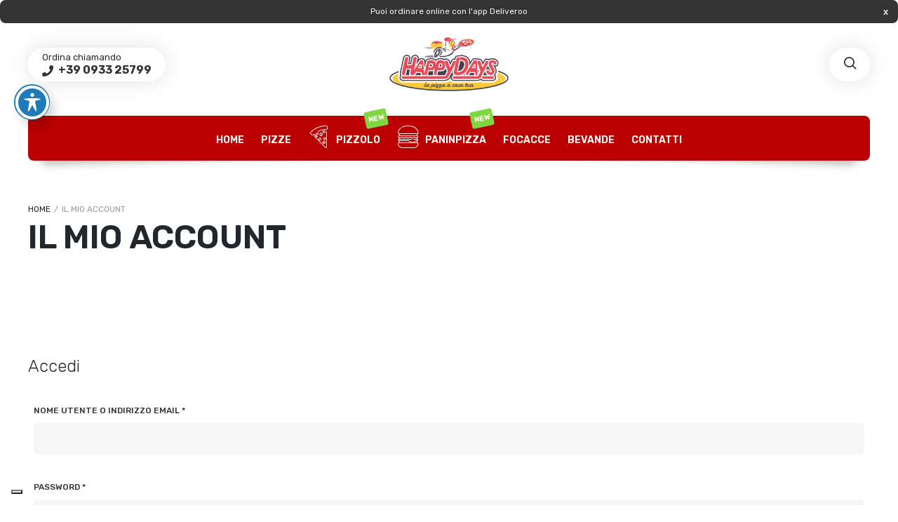

--- FILE ---
content_type: application/javascript; charset=utf-8
request_url: https://cs.iubenda.com/cookie-solution/confs/js/46500057.js
body_size: -286
content:
_iub.csRC = { showBranding: false, publicId: 'a04173cf-6db6-11ee-8bfc-5ad8d8c564c0', floatingGroup: false };
_iub.csEnabled = true;
_iub.csPurposes = [4,3,2,1,5,7];
_iub.cpUpd = 1709902917;
_iub.csT = 0.025;
_iub.googleConsentModeV2 = true;
_iub.totalNumberOfProviders = 6;
